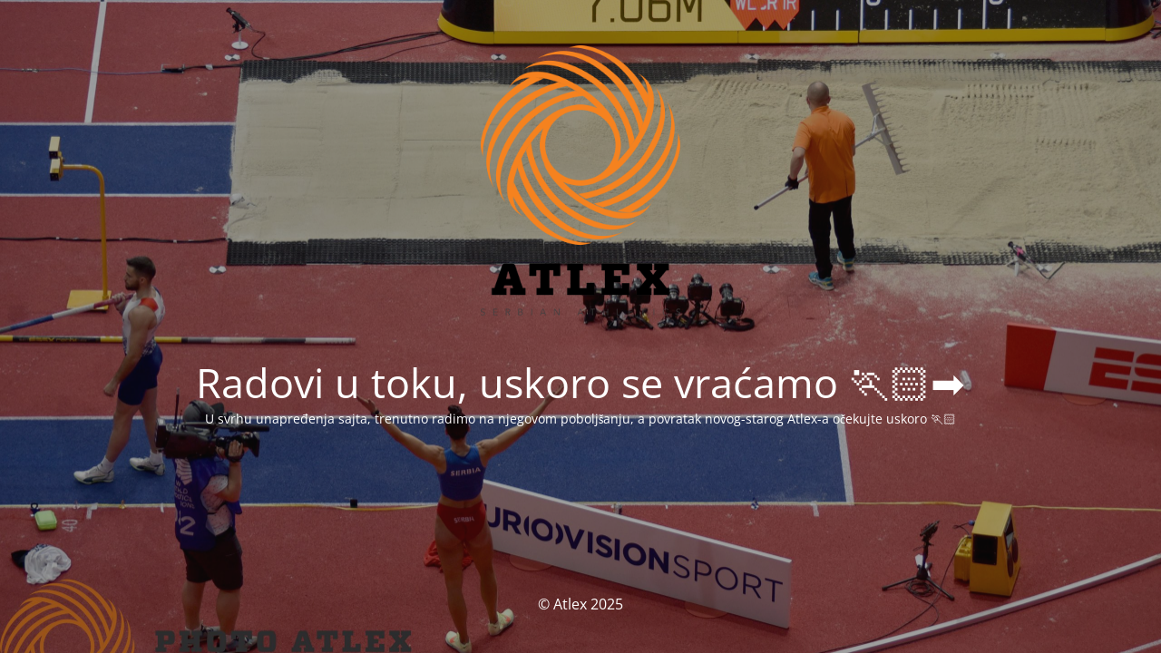

--- FILE ---
content_type: text/html; charset=UTF-8
request_url: https://atlex.rs/domaca-atletika/istorijski-dan-za-srpsku-atletiku-prvi-srbin-u-vrhu-evropske-atletike/
body_size: 1423
content:
<!DOCTYPE html>
<html lang="en-US" prefix="og: https://ogp.me/ns#">
<head>
	<meta charset="UTF-8" />
	<title>Radovi u toku</title>	<link rel="icon" href="https://atlex.rs/wp-content/uploads/2022/01/cropped-Atlex-22-32x32.png" sizes="32x32" />
<link rel="icon" href="https://atlex.rs/wp-content/uploads/2022/01/cropped-Atlex-22-192x192.png" sizes="192x192" />
<link rel="apple-touch-icon" href="https://atlex.rs/wp-content/uploads/2022/01/cropped-Atlex-22-180x180.png" />
<meta name="msapplication-TileImage" content="https://atlex.rs/wp-content/uploads/2022/01/cropped-Atlex-22-270x270.png" />
	<meta name="viewport" content="width=device-width, maximum-scale=1, initial-scale=1, minimum-scale=1">
	<meta name="description" content="Atletski svet Srbije"/>
	<meta http-equiv="X-UA-Compatible" content="" />
	<meta property="og:site_name" content="Atlex - Atletski svet Srbije"/>
	<meta property="og:title" content="Radovi u toku"/>
	<meta property="og:type" content="Maintenance"/>
	<meta property="og:url" content="https://atlex.rs"/>
	<meta property="og:description" content="U svrhu unapređenja sajta, trenutno radimo na njegovom poboljšanju, a povratak novog-starog Atlex-a očekujte uskoro 🏃🏻‍"/>
				<meta property="og:image" content="https://atlex.rs/wp-content/uploads/2021/01/Atlex-23.png" />
			<meta property="og:image:url" content="https://atlex.rs/wp-content/uploads/2021/01/Atlex-23.png"/>
			<meta property="og:image:secure_url" content="https://atlex.rs/wp-content/uploads/2021/01/Atlex-23.png"/>
			<meta property="og:image:type" content="png"/>
			<link rel="profile" href="http://gmpg.org/xfn/11" />
	<link rel="pingback" href="https://atlex.rs/xmlrpc.php" />
	<link rel='stylesheet' id='mtnc-style-css' href='https://atlex.rs/wp-content/plugins/maintenance/load/css/style.css?ver=1755178317' media='all' />
<link rel='stylesheet' id='mtnc-fonts-css' href='https://atlex.rs/wp-content/plugins/maintenance/load/css/fonts.css?ver=1755178317' media='all' />
<style type="text/css">body {background-color: #111111}.preloader {background-color: #111111}body {font-family: Open Sans; }.site-title, .preloader i, .login-form, .login-form a.lost-pass, .btn-open-login-form, .site-content, .user-content-wrapper, .user-content, footer, .maintenance a{color: #ffffff;} a.close-user-content, #mailchimp-box form input[type="submit"], .login-form input#submit.button  {border-color:#ffffff} input[type="submit"]:hover{background-color:#ffffff} input:-webkit-autofill, input:-webkit-autofill:focus{-webkit-text-fill-color:#ffffff} body &gt; .login-form-container{background-color:#111111}.btn-open-login-form{background-color:#111111}input:-webkit-autofill, input:-webkit-autofill:focus{-webkit-box-shadow:0 0 0 50px #111111 inset}input[type='submit']:hover{color:#111111} #custom-subscribe #submit-subscribe:before{background-color:#111111} </style>    
    <!--[if IE]><script type="text/javascript" src="https://atlex.rs/wp-content/plugins/maintenance/load/js/jquery.backstretch.min.js"></script><![endif]--><link rel="stylesheet" href="https://fonts.bunny.net/css?family=Open%20Sans:300,300italic,regular,italic,600,600italic,700,700italic,800,800italic:300"></head>

<body class="maintenance ">

<div class="main-container">
	<div class="preloader"><i class="fi-widget" aria-hidden="true"></i></div>	<div id="wrapper">
		<div class="center logotype">
			<header>
				        <div class="logo-box" rel="home">
            <img src="https://atlex.rs/wp-content/uploads/2021/01/Atlex-23.png" srcset="https://atlex.rs/wp-content/uploads/2022/01/Atlex-22-v2.png 2x" width="220"  alt="logo">
        </div>
    			</header>
		</div>
		<div id="content" class="site-content">
			<div class="center">
                <h2 class="heading font-center" style="font-weight:300;font-style:normal">Radovi u toku, uskoro se vraćamo 🏃🏻‍➡️</h2><div class="description" style="font-weight:300;font-style:normal"><p class="MsoNormal">U svrhu unapređenja sajta, trenutno radimo na njegovom poboljšanju, a povratak novog-starog Atlex-a očekujte uskoro 🏃🏻‍</p>
</div>			</div>
		</div>
	</div> <!-- end wrapper -->
	<footer>
		<div class="center">
			<div style="font-weight:300;font-style:normal">© Atlex 2025</div>		</div>
	</footer>
					<picture class="bg-img">
						<img class="skip-lazy" src="https://atlex.rs/wp-content/uploads/2022/11/Ivana-Vuleta-skok-za-zlato-na-dvoranskom-SP-2022-scaled.jpg">
		</picture>
	</div>

<!--[if lte IE 10]>
<script src="https://atlex.rs/wp-includes/js/jquery/jquery.min.js?ver=1" id="jquery_ie-js"></script>
<![endif]-->
<!--[if !IE]><!--><script src="https://atlex.rs/wp-includes/js/jquery/jquery.min.js?ver=3.7.1" id="jquery-core-js"></script>
<script src="https://atlex.rs/wp-includes/js/jquery/jquery-migrate.min.js?ver=3.4.1" id="jquery-migrate-js"></script>
<!--<![endif]--><script id="_frontend-js-extra">
var mtnc_front_options = {"body_bg":"https:\/\/atlex.rs\/wp-content\/uploads\/2022\/11\/Ivana-Vuleta-skok-za-zlato-na-dvoranskom-SP-2022-scaled.jpg","gallery_array":[],"blur_intensity":"5","font_link":["Open Sans:300,300italic,regular,italic,600,600italic,700,700italic,800,800italic:300"]};
</script>
<script src="https://atlex.rs/wp-content/plugins/maintenance/load/js/jquery.frontend.js?ver=1755178317" id="_frontend-js"></script>

</body>
</html>

<!-- Dynamic page generated in 0.487 seconds. -->
<!-- Cached page generated by WP-Super-Cache on 2026-01-20 19:46:56 -->

<!-- super cache -->